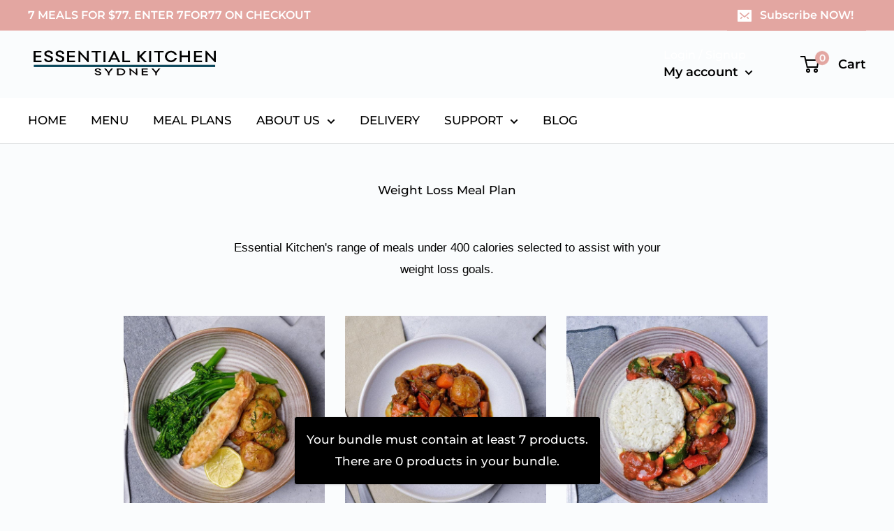

--- FILE ---
content_type: text/css
request_url: https://agile-apps.s3.amazonaws.com/css/bundle-builder--fresh.min.css
body_size: 31885
content:
.bundle-builder-app--bundle--soldout,.bundle-builder-app--bundle--soldout button,.bundle-builder-app--button:not(.bundle-builder-app--button--increase):not(.bundle-builder-app--button--decrease):not(.bundle-builder-app--bundle--contents-subtract):not(.bundle-builder-app--bundle--contents-add),.bundle-builder-app--button:not(.bundle-builder-app--button--increase):not(.bundle-builder-app--button--decrease):not(.bundle-builder-app--bundle--contents-subtract):not(.bundle-builder-app--bundle--contents-add) button{padding:.6em 2em .7em;border:none;transition:all .2s linear;background:var(--button-bg-color,#000);color:var(--button-text-color,#fff)}@media (max-width:577px){.bundle-builder-app--bundle--soldout,.bundle-builder-app--bundle--soldout button,.bundle-builder-app--button:not(.bundle-builder-app--button--increase):not(.bundle-builder-app--button--decrease):not(.bundle-builder-app--bundle--contents-subtract):not(.bundle-builder-app--bundle--contents-add),.bundle-builder-app--button:not(.bundle-builder-app--button--increase):not(.bundle-builder-app--button--decrease):not(.bundle-builder-app--bundle--contents-subtract):not(.bundle-builder-app--bundle--contents-add) button{padding:.6em 1em .7em}}.bundle-builder-app--bundle--soldout button:hover,.bundle-builder-app--bundle--soldout:hover,.bundle-builder-app--button:not(.bundle-builder-app--button--increase):not(.bundle-builder-app--button--decrease):not(.bundle-builder-app--bundle--contents-subtract):not(.bundle-builder-app--bundle--contents-add) button:hover,.bundle-builder-app--button:not(.bundle-builder-app--button--increase):not(.bundle-builder-app--button--decrease):not(.bundle-builder-app--bundle--contents-subtract):not(.bundle-builder-app--bundle--contents-add):hover{background:var(--button-active-color,#3a3a3a)!important}.bundle-builder-app--bundle--soldout button:disabled:hover,.bundle-builder-app--bundle--soldout:disabled:hover,.bundle-builder-app--button:not(.bundle-builder-app--button--increase):not(.bundle-builder-app--button--decrease):not(.bundle-builder-app--bundle--contents-subtract):not(.bundle-builder-app--bundle--contents-add) button:disabled:hover,.bundle-builder-app--button:not(.bundle-builder-app--button--increase):not(.bundle-builder-app--button--decrease):not(.bundle-builder-app--bundle--contents-subtract):not(.bundle-builder-app--bundle--contents-add):disabled:hover{background:var(--button-bg-color,#000)!important}.bundle-builder-app--bundle--soldout button:focus,.bundle-builder-app--bundle--soldout:focus,.bundle-builder-app--button:not(.bundle-builder-app--button--increase):not(.bundle-builder-app--button--decrease):not(.bundle-builder-app--bundle--contents-subtract):not(.bundle-builder-app--bundle--contents-add) button:focus,.bundle-builder-app--button:not(.bundle-builder-app--button--increase):not(.bundle-builder-app--button--decrease):not(.bundle-builder-app--bundle--contents-subtract):not(.bundle-builder-app--bundle--contents-add):focus{background:var(--button-active-color,#3a3a3a)!important}.bundle-builder-app--bundle--summary--add-disabled .bundle-builder-app--bundle--add-to-cart-button,.bundle-builder-app--button:disabled{opacity:.3}.bundle-builder-app--bundle--soldout{background:var(--button-bg-color,#000);color:var(--button-text-color,#fff);width:100%;display:block;opacity:.5;cursor:default;max-width:310px;margin:1rem auto 0}.bundle-builder-app--bundle--soldout:hover{background:var(--button-bg-color,#000)!important}#bundle-builder-app--bundle--root *{outline-color:var(--button-bg-color,#000)}.bundle-builder-app--no-products{text-align:center;padding:3em}.bundle-builder-app--no-products+.bundle-builder-app--summary--block{display:none}.bundle-builder-app--bundle--contents--quantity+.bundle-builder-app--bundle--soldout{margin-top:1em}.bundle-builder-app--warning--bundle-in-cart .bundle-builder-app--button--create,.bundle-builder-app--warning--bundle-in-cart .bundle-builder-app--button--edit{margin:1rem auto;text-decoration:none}.bundle-builder-app--bundle--contents ul,.bundle-builder-app--bundle--contents-list,.bundle-builder-app--bundle--section--product-list{display:flex;flex-wrap:wrap;padding-left:0;margin:auto;width:100%}@media screen and (min-width:691px) and (max-width:845px){.bundle-builder-app--bundle--contents ul,.bundle-builder-app--bundle--contents-list,.bundle-builder-app--bundle--section--product-list{margin-left:.5rem}}@media screen and (max-width:690px){.bundle-builder-app--bundle--contents-list{width:100%}}.bundle-builder-app--bundle--section--product-list--centred{margin-right:.25rem}.bundle-builder-app--products-per-row--1,.bundle-builder-app--products-per-row--1--centred,.bundle-builder-app--summary--products-per-row--1{width:100%}.bundle-builder-app--products-per-row--2,.bundle-builder-app--products-per-row--2--centred,.bundle-builder-app--summary--products-per-row--2{width:50%}@media all and (-ms-high-contrast:none),(-ms-high-contrast:active){.bundle-builder-app--products-per-row--2,.bundle-builder-app--products-per-row--2--centred,.bundle-builder-app--summary--products-per-row--2{max-width:45%}}.bundle-builder-app--products-per-row--3,.bundle-builder-app--products-per-row--3--centred,.bundle-builder-app--summary--products-per-row--3{width:33%}@media all and (-ms-high-contrast:none),(-ms-high-contrast:active){.bundle-builder-app--products-per-row--3,.bundle-builder-app--products-per-row--3--centred,.bundle-builder-app--summary--products-per-row--3{max-width:30%}}.bundle-builder-app--products-per-row--4,.bundle-builder-app--products-per-row--4--centred,.bundle-builder-app--summary--products-per-row--4{width:25%}@media all and (-ms-high-contrast:none),(-ms-high-contrast:active){.bundle-builder-app--products-per-row--4,.bundle-builder-app--products-per-row--4--centred,.bundle-builder-app--summary--products-per-row--4{max-width:20%}}.bundle-builder-app--products-per-row--5,.bundle-builder-app--products-per-row--5--centred,.bundle-builder-app--summary--products-per-row--5{width:20%}@media all and (-ms-high-contrast:none),(-ms-high-contrast:active){.bundle-builder-app--products-per-row--5,.bundle-builder-app--products-per-row--5--centred,.bundle-builder-app--summary--products-per-row--5{max-width:18%}}.bundle-builder-app--bundle--contents-item,.bundle-builder-app--bundle--product{padding:0 .5rem 3rem!important;list-style:none;text-align:center;transition:opacity .2s ease}@media screen and (max-width:690px){.bundle-builder-app--products-per-row--3,.bundle-builder-app--products-per-row--4,.bundle-builder-app--products-per-row--5,.bundle-builder-app--summary--products-per-row--3,.bundle-builder-app--summary--products-per-row--4,.bundle-builder-app--summary--products-per-row--5{width:50%}}@media screen and (min-width:691px) and (max-width:845px){.bundle-builder-app--products-per-row--3,.bundle-builder-app--products-per-row--4,.bundle-builder-app--products-per-row--5,.bundle-builder-app--summary--products-per-row--3,.bundle-builder-app--summary--products-per-row--4,.bundle-builder-app--summary--products-per-row--5{width:33%}}.bundle-builder-app--bundle--contents-list--centred{margin-right:0}@media screen and (max-width:690px){.ReactModal__Overlay .bundle-builder-app--summary--products-per-row--3,.ReactModal__Overlay .bundle-builder-app--summary--products-per-row--4,.ReactModal__Overlay .bundle-builder-app--summary--products-per-row--5{width:100%}}@media screen and (min-width:691px) and (max-width:845px){.ReactModal__Overlay .bundle-builder-app--summary--products-per-row--3,.ReactModal__Overlay .bundle-builder-app--summary--products-per-row--4,.ReactModal__Overlay .bundle-builder-app--summary--products-per-row--5{width:50%}}.bundle-builder-app--bundle--description,.bundle-builder-app--bundle--name,.bundle-builder-app--bundle--section-description{text-align:center}.bundle-builder-app--bundle--name{margin-top:3rem;margin-bottom:3rem}.bundle-builder-app--bundle--description,.bundle-builder-app--bundle--section-description{max-width:700px;margin:0 auto;margin-bottom:3rem}.bundle-builder-app--bundle--section-name{text-align:center}.bundle-builder-app--bundle--section-name::after{content:'';width:100%;height:1px;background:#ddd;display:block;margin-top:.5rem}.bundle-builder-app--bundle--header-image{margin:1rem auto 0}.bundle-builder-app--bundle--header-image--full-width{width:100vw!important;max-width:100vw!important;margin-left:calc(-50vw + 50%);margin-top:0}.bundle-builder-app--bundle--header-image--match-page-content{width:100%!important}.bundle-builder-app--content{max-width:100%}.bundle-builder-app--content:after{content:"";clear:both;display:block}@media screen and (max-width:769px){.bundle-builder-app--content{margin:0}}.bundle-builder-app--content--add-margin{margin-left:auto;margin-right:auto}@media (max-width:845px){.bundle-builder-app--content--add-margin{padding-left:1rem;padding-right:1rem}}@media (min-width:846px){.bundle-builder-app--content--add-margin{padding-left:2rem;padding-right:2rem}}.bundle-builder-app--content--add-margin:not(.bundle-builder-app--bundle--description):not(.bundle-builder-app--bundle--section-description){max-width:1024px!important}.bundle-builder-app--bundle--contents-auto-height,.bundle-builder-app--bundle--product-auto-height{height:unset;display:flex;flex-direction:column}.bundle-builder-app--bundles--404{display:flex;justify-content:center;align-items:center;padding:30px}@media screen and (min-width:577px){.bundle-builder-app--bundle--product-details{padding:1em 0}}.bundle-builder-app--bundle--product--show-more{width:100%;display:inline-block;margin-bottom:1rem}.bundle-builder-app--bundle--product--show-more span{color:var(--button-bg-color,#000);display:inline-block;text-decoration:none}.bundle-builder-app--bundle--product--show-more span:after{content:'';display:block;margin:3px auto 0;height:2px;width:50%;background:var(--button-bg-color,#000);transition:width .5s ease}.bundle-builder-app--bundle--product--show-more span:hover:after{width:100%}.bundle-builder-app--bundle--product--show-more:focus{outline:0}.bundle-builder-app--bundle--product--show-more:focus span{color:var(--button-active-color,#3a3a3a)}.bundle-builder-app--bundle--product--show-more:focus span:after{background:var(--button-active-color,#3a3a3a);width:75%}.bundle-builder-app--bundle--product-description{margin-bottom:10px;word-wrap:break-word}.bundle-builder-app--bundle--product-name{margin:.5rem 0}.bundle-builder-app--bundle--product-options-form .bundle-builder-app--bundle--product-options{margin-bottom:20px}.bundle-builder-app--bundle--product-options-form .bundle-builder-app--bundle--product-options select{display:inline-block!important}.bundle-builder-app--bundle--product-options-form .bundle-builder-app--bundle--product-select-label{width:100%;display:inline-block;margin-bottom:.25rem}.bundle-builder-app--bundle--product-select-container{display:inline-block;max-width:300px;width:100%;position:relative}.bundle-builder-app--bundle--product-select-container:after{width:0;height:0;border-left:4px solid transparent;border-right:4px solid transparent;border-top:5px solid;content:'';right:11px;top:45%;position:absolute}.bundle-builder-app--bundle--product-select{border:1px solid #ddd;border-radius:4px;width:100%;max-width:300px;padding:13.5px;-webkit-appearance:none;-moz-appearance:none;appearance:none;text-align:center;padding-right:28px;cursor:pointer;background:0 0;color:inherit}.bundle-builder-app--bundle--product-price .money{font-weight:700;display:inline-block}.bundle-builder-app--bundle--product-add--wrapper{display:flex;flex-direction:column;justify-content:center;align-items:center}.bundle-builder-app--bundle--contents-remove-button,.bundle-builder-app--bundle--contents-remove-button button,.bundle-builder-app--bundle--product-add-button{width:100%;max-width:310px;margin-top:1rem}.bundle-builder-app--bundle--contents-list{padding-left:0}@media screen and (max-width:845px){.bundle-builder-app--bundle--contents-list{margin-left:0;margin-right:0}}.bundle-builder-app--bundle--contents-list li{list-style-type:none}.bundle-builder-app--bundle--product-add--wrapper{text-align:center}.bundle-builder-app--bundle--product--sold-out{opacity:.5}.bundle-builder-app--bundle--product--sold-out .bundle-builder-app--bundle--soldout{opacity:1}.bundle-builder-app--bundle--contents-auto-height,.bundle-builder-app--bundle--product-auto-height{max-height:100%}@media screen and (max-width:576px){.bundle-builder-app--bundle--contents-auto-height,.bundle-builder-app--bundle--product-auto-height{margin-bottom:20px}}.bundle-builder-app--bundle--contents-auto-height .bundle-builder-app--bundle--contents-list li.bundle-builder-app--bundle--contents-item,.bundle-builder-app--bundle--product-auto-height .bundle-builder-app--bundle--contents-list li.bundle-builder-app--bundle--contents-item{float:none;width:100%}.bundle-builder-app--bundle--contents-auto-height .bundle-builder-app--bundle--contents-image,.bundle-builder-app--bundle--contents-auto-height img,.bundle-builder-app--bundle--product-auto-height .bundle-builder-app--bundle--contents-image,.bundle-builder-app--bundle--product-auto-height img{max-height:100%;position:relative;margin:0 auto}@media screen and (max-width:576px){.bundle-builder-app--bundle--contents-auto-height .bundle-builder-app--bundle--contents-image,.bundle-builder-app--bundle--contents-auto-height img,.bundle-builder-app--bundle--product-auto-height .bundle-builder-app--bundle--contents-image,.bundle-builder-app--bundle--product-auto-height img{height:25vh}}@media only screen and (min-width:577px) and (max-width:767px){.bundle-builder-app--bundle--contents-auto-height .bundle-builder-app--bundle--contents-image,.bundle-builder-app--bundle--contents-auto-height img,.bundle-builder-app--bundle--product-auto-height .bundle-builder-app--bundle--contents-image,.bundle-builder-app--bundle--product-auto-height img{height:30vh}}@media only screen and (min-width:846px) and (max-width:991px){.bundle-builder-app--bundle--contents-auto-height .bundle-builder-app--bundle--contents-image,.bundle-builder-app--bundle--contents-auto-height img,.bundle-builder-app--bundle--product-auto-height .bundle-builder-app--bundle--contents-image,.bundle-builder-app--bundle--product-auto-height img{height:30vh}}@media only screen and (min-width:992px) and (max-width:1199px){.bundle-builder-app--bundle--contents-auto-height .bundle-builder-app--bundle--contents-image,.bundle-builder-app--bundle--contents-auto-height img,.bundle-builder-app--bundle--product-auto-height .bundle-builder-app--bundle--contents-image,.bundle-builder-app--bundle--product-auto-height img{height:35vh}}@media only screen and (min-width:1200px) and (max-width:1439px){.bundle-builder-app--bundle--contents-auto-height .bundle-builder-app--bundle--contents-image,.bundle-builder-app--bundle--contents-auto-height img,.bundle-builder-app--bundle--product-auto-height .bundle-builder-app--bundle--contents-image,.bundle-builder-app--bundle--product-auto-height img{height:40vh}}@media only screen and (min-width:1440px){.bundle-builder-app--bundle--contents-auto-height .bundle-builder-app--bundle--contents-image,.bundle-builder-app--bundle--contents-auto-height img,.bundle-builder-app--bundle--product-auto-height .bundle-builder-app--bundle--contents-image,.bundle-builder-app--bundle--product-auto-height img{height:40vh}}.bundle-builder-app--bundle--contents--quantity,.bundle-builder-app--product--quantity{border:1px solid #ddd;border-radius:4px;margin-top:1rem;display:flex;flex-wrap:wrap;max-width:150px;width:100%;margin:1rem auto 0;justify-content:space-between}.bundle-builder-app--bundle--contents--quantity>*,.bundle-builder-app--product--quantity>*{padding:.5rem 0}.bundle-builder-app--bundle--contents--quantity button,.bundle-builder-app--product--quantity button{background:0 0!important;color:inherit!important;border:none;padding:0;width:44px;flex:1}.bundle-builder-app--bundle--contents--quantity button:hover,.bundle-builder-app--product--quantity button:hover{opacity:.5}.bundle-builder-app--bundle--contents--quantity .bundle-builder-app--quantity--variant,.bundle-builder-app--product--quantity .bundle-builder-app--quantity--variant{flex:0 0 100%;padding-bottom:0;padding-left:.5rem;padding-right:.5rem}@media all and (-ms-high-contrast:none),(-ms-high-contrast:active){.bundle-builder-app--bundle--contents--quantity .bundle-builder-app--quantity--variant,.bundle-builder-app--product--quantity .bundle-builder-app--quantity--variant{padding-left:0}}.bundle-builder-app--bundle--contents--quantity .bundle-builder-app--bundle--contents-quantity,.bundle-builder-app--bundle--contents--quantity .bundle-builder-app--quantity--amount,.bundle-builder-app--product--quantity .bundle-builder-app--bundle--contents-quantity,.bundle-builder-app--product--quantity .bundle-builder-app--quantity--amount{flex:1;text-align:center;display:inline-block}.bundle-builder-app--bundle--nav-buttons{margin:30px 0;display:inline-block;width:100%}.bundle-builder-app--bundle--nav-buttons--next{width:50%;float:right;text-align:right}.bundle-builder-app--bundle--nav-buttons--prev{width:50%;float:left}.bundle-builder-app--bundle--section-breadcrumbs{list-style:none;margin:0;padding:0;display:table;table-layout:fixed;width:100%;font-size:1.5em;margin-bottom:60px;z-index:0;position:relative}.bundle-builder-app--bundle--section-breadcrumbs>.bundle-builder-app--bundle--section-breadcrumb{position:relative;display:table-cell;text-align:center;font-size:14px}.bundle-builder-app--bundle--section-breadcrumbs>.bundle-builder-app--bundle--section-breadcrumb:after,.bundle-builder-app--bundle--section-breadcrumbs>.bundle-builder-app--bundle--section-breadcrumb:before{background:var(--button-bg-color,#000);color:var(--button-text-color,#fff)}@media all and (-ms-high-contrast:none),(-ms-high-contrast:active){.bundle-builder-app--bundle--section-breadcrumbs>.bundle-builder-app--bundle--section-breadcrumb:after,.bundle-builder-app--bundle--section-breadcrumbs>.bundle-builder-app--bundle--section-breadcrumb:before{background:#666;color:#fff}}.bundle-builder-app--bundle--section-breadcrumbs>.bundle-builder-app--bundle--section-breadcrumb:before{content:attr(data-step);display:block;margin:0 auto;width:2em;height:2em;text-align:center;margin-bottom:.25em;line-height:2em;border-radius:100%;position:relative;z-index:1000;cursor:pointer;box-shadow:0 0 0 0 var(--button-text-color,#fff) inset;border:1px solid var(--button-bg-color,#000);transition:box-shadow .5s ease}.bundle-builder-app--bundle--section-breadcrumbs>.bundle-builder-app--bundle--section-breadcrumb:after{content:'';position:absolute;display:block;width:100%;height:1px;top:14px;left:50%;z-index:0}.bundle-builder-app--bundle--section-breadcrumbs>.bundle-builder-app--bundle--section-breadcrumb:last-child:after{display:none}.bundle-builder-app--bundle--section-breadcrumbs>.bundle-builder-app--bundle--section-breadcrumb.is-complete{color:#2ecc71}.bundle-builder-app--bundle--section-breadcrumbs>.bundle-builder-app--bundle--section-breadcrumb.is-complete:after,.bundle-builder-app--bundle--section-breadcrumbs>.bundle-builder-app--bundle--section-breadcrumb.is-complete:before{color:#fff;background:#2ecc71}.bundle-builder-app--bundle--section-breadcrumbs>.bundle-builder-app--bundle--section-breadcrumb.bundle-builder-app--bundle--section-breadcrumb--active{color:var(--button-active-color,#3a3a3a)}@media all and (-ms-high-contrast:none),(-ms-high-contrast:active){.bundle-builder-app--bundle--section-breadcrumbs>.bundle-builder-app--bundle--section-breadcrumb.bundle-builder-app--bundle--section-breadcrumb--active{color:#3a3a3a}}.bundle-builder-app--bundle--section-breadcrumbs>.bundle-builder-app--bundle--section-breadcrumb.bundle-builder-app--bundle--section-breadcrumb--active:before{color:var(--button-text-color,#fff);background:var(--button-bg-color,#000);box-shadow:0 0 0 2px var(--button-text-color,#fff) inset;border:1px solid var(--button-bg-color,#000)}@media all and (-ms-high-contrast:none),(-ms-high-contrast:active){.bundle-builder-app--bundle--section-breadcrumbs>.bundle-builder-app--bundle--section-breadcrumb.bundle-builder-app--bundle--section-breadcrumb--active:before{color:#fff;background:#666;box-shadow:0 0 0 2px #fff inset;border:1px solid #666}}.bundle-builder-app--bundle--section-breadcrumbs>.bundle-builder-app--bundle--section-breadcrumb a{color:var(--button-bg-color,#000)}@media all and (-ms-high-contrast:none),(-ms-high-contrast:active){.bundle-builder-app--bundle--section-breadcrumbs>.bundle-builder-app--bundle--section-breadcrumb a{color:#666}}.bundle-builder-app--bundle--section-breadcrumbs>.bundle-builder-app--bundle--section-breadcrumb a:focus{outline:0;text-decoration:none}.bundle-builder-app--bundle--section-breadcrumbs>.bundle-builder-app--bundle--section-breadcrumb:focus-within:before{background:var(--button-active-color,#3a3a3a);color:var(--button-text-color,#fff)}@media all and (-ms-high-contrast:none),(-ms-high-contrast:active){.bundle-builder-app--bundle--section-breadcrumbs>.bundle-builder-app--bundle--section-breadcrumb:focus-within:before{background:#3a3a3a;color:#fff}}@media screen and (max-width:845px){.bundle-builder-app--bundle--section-breadcrumb a{display:none}}.bundle-builder-app--bundle--price{margin-bottom:1rem}.bundle-builder-app--bundle--price .bundle-builder-app--bundle--total-price{font-size:1.4em}.bundle-builder-app--bundle--price span{display:block}.bundle-builder-app--bundle--price .bundle-builder-app--bundle--original-price{font-size:1em;color:#d11717;text-decoration:line-through;margin-bottom:-7px}.bundle-builder-app--section-contents-item--bottom{text-align:center}.bundle-builder-app--bundle--contents{margin-top:3rem}.bundle-builder-app--bundle--contents-section{margin-bottom:3rem;display:block;width:100%;text-align:center}.bundle-builder-app--bundle--contents-section:after{content:'';width:100%;height:1px;background:#ddd;display:block;margin-top:.5rem}.bundle-builder-app--bundle--summary{border:1px solid #ddd;border-radius:4px;padding:20px;text-align:center}.bundle-builder-app--bundle--summary .bundle-builder-app--bundle--error-message{width:52%;margin:0 auto;color:#d11717;padding:20px 0}.bundle-builder-app--bundle--summary .bundle-builder-app--bundle--error-message div{margin-bottom:.5rem}.bundle-builder-app--bundle--summary .bundle-builder-app--bundle--minimum-message{padding:0 0 10px 0}.bundle-builder-app--button-container{margin:0 0 20px 0}.bundle-builder-app--button-container+.bundle-builder-app--bundle--error-message{padding-bottom:0}.bundle-builder-app--button-container button{width:25%}@media screen and (max-width:845px){.bundle-builder-app--button-container button{width:100%}}.bundle-builder-app--button-container .bundle-builder-app--bundle--view-contents--button{margin-bottom:1rem}.bundle-builder-app--bundle--contents-name{margin:.5rem 0}.bundle-builder-app--bundle--contents-price{font-weight:700;margin-bottom:1rem}.bundle-builder-app--warning--bundle-in-cart{text-align:center}.bundle-builder-app--warning--bundle-in-cart button{display:block;margin:0 auto;text-decoration:underline}.bundle-builder-app--note-container{margin:0 auto 10px auto}@media screen and (min-width:846px){.bundle-builder-app--note-container{width:52%}}.bundle-builder-app--note-container label{display:block;margin-top:1em;margin-bottom:.5rem}.bundle-builder-app--note-container textarea{width:100%;border:#ddd 1px solid;color:#333;background:#fff}.bundle-builder-app--bundle--integration--sidebar .bundle-builder-app--summary--block .bundle-builder-app--note-container{width:100%}.bundle-builder-app--bundle--add-to-cart-button,.bundle-builder-app--bundle--view-contents--button{max-width:300px;display:block;margin:0 auto}.bundle-builder-app--bundle--discount-summary{margin-bottom:1em}.bundle-builder-app--bundle--discount-summary span{width:auto;text-align:center;display:inline-block}.bundle-builder-app--bundle--summary--empty{display:flex;justify-content:center;align-items:center;padding:30px;flex-wrap:wrap}.bundle-builder-app--bundle--integration--sidebar .bundle-builder-app--products--block{width:74%;float:left}@media screen and (max-width:845px){.bundle-builder-app--bundle--integration--sidebar .bundle-builder-app--products--block{width:100%}}.bundle-builder-app--bundle--integration--sidebar .bundle-builder-app--bundle--contents-item{width:100%}.bundle-builder-app--bundle--integration--sidebar .bundle-builder-app--summary--block{width:24%;float:left;margin-left:2%}@media screen and (max-width:845px){.bundle-builder-app--bundle--integration--sidebar .bundle-builder-app--summary--block{width:100%;margin-left:0}}.bundle-builder-app--bundle--integration--sidebar .bundle-builder-app--summary--block .bundle-builder-app--bundle--contents-image{height:auto}.bundle-builder-app--bundle--integration--sidebar .bundle-builder-app--summary--block .bundle-builder-app--bundle--error-message{width:100%}.bundle-builder-app--bundle--integration--sidebar .bundle-builder-app--summary--block button:not(.bundle-builder-app--bundle--contents-subtract):not(.bundle-builder-app--bundle--contents-add){width:100%}@media screen and (min-width:846px){.bundle-builder-app--bundle--integration--sidebar .bundle-builder-app--summary--block .bundle-builder-app--bundle--add-to-cart-button{margin-top:1rem}}.bundle-builder-app--bundle--integration--sidebar .bundle-builder-app--summary--block .bundle-builder-app--bundle--contents-list{margin-left:0;margin-right:0}.bundle-builder-app--bundle--integration--sidebar .bundle-builder-app--summary--block .bundle-builder-app--bundle--contents-list .bundle-builder-app--bundle--contents-item{width:100%;padding-left:0}.bundle-builder-app--product-modal--content{border-radius:4px;transform:none!important}@media screen and (max-width:845px){.bundle-builder-app--product-modal--content{padding:1rem}}.bundle-builder-app--product-modal--content :focus{outline-color:#333}.bundle-builder-app--product-modal--content .bundle-builder-app--bundle--product-link{padding:1rem;width:50%;display:inline-block}@media screen and (max-width:845px){.bundle-builder-app--product-modal--content .bundle-builder-app--bundle--product-link{width:100%}}.bundle-builder-app--product-modal--content .bundle-builder-app--bundle--product-link .bundle-builder-app--product-image-slide-dots li{list-style-type:none}.bundle-builder-app--product-modal--content .bundle-builder-app--bundle--product-link .bundle-builder-app--product-image-slide{margin-bottom:0}.bundle-builder-app--product-modal--content .bundle-builder-app--bundle--product-link .bundle-builder-app--product-image-slide img{height:auto;max-height:auto}.bundle-builder-app--product-modal--content .bundle-builder-app--product-image-slider-thumbnails{margin:1rem auto 0;max-width:500px}.bundle-builder-app--product-modal--content .bundle-builder-app--product-modal--product{width:100%}.bundle-builder-app--product-modal--content .bundle-builder-app--product-modal--product,.bundle-builder-app--product-modal--content .bundle-builder-app--product-modal--product p{color:#333}.bundle-builder-app--product-modal--content .bundle-builder-app--bundle--product-details{width:50%;display:inline-block;text-align:left}@media screen and (max-width:845px){.bundle-builder-app--product-modal--content .bundle-builder-app--bundle--product-details{width:100%}}@media screen and (min-width:846px){.bundle-builder-app--product-modal--content .bundle-builder-app--bundle--product-add--wrapper{display:block;text-align:left}}.bundle-builder-app--product-modal--content .bundle-builder-app--bundle--product-name{margin-top:0}.bundle-builder-app--product-modal--content .bundle-builder-app--bundle--product-description{color:#333;margin-bottom:20px}@media screen and (max-width:845px){.bundle-builder-app--product-modal--content .bundle-builder-app--bundle--product-description .rte ol,.bundle-builder-app--product-modal--content .bundle-builder-app--bundle--product-description .rte ul{list-style-position:inside}}.bundle-builder-app--product-modal--content .bundle-builder-app--button--decrease{margin-left:0}.bundle-builder-app--product-modal--content .bundle-builder-app--product-image-slider--button{padding:0;margin-right:.5rem;margin-left:.5rem;height:98%;width:50%;display:flex}.bundle-builder-app--product-modal--content .bundle-builder-app--product-image-slider--button:focus svg{width:30px;outline-style:none}.bundle-builder-app--product-modal--content .bundle-builder-app--product-image-slider--button svg{width:25px;transition:width .1s ease}.bundle-builder-app--product-modal--content .bundle-builder-app--product-image-slider--button--next{justify-content:flex-end}.bundle-builder-app--product-modal--content .bundle-builder-app--product--quantity{margin:1rem 0;text-align:center}.bundle-builder-app--product-modal--content .bundle-builder-app--product--quantity .bundle-builder-app--quantity--variant{display:block}.bundle-builder-app--product-modal--content .bundle-builder-app--bundle--soldout{text-align:center;margin-left:unset;margin-right:unset}.bundle-builder-app--bundle-contents-modal--close{position:sticky;background:#fff;z-index:20;padding:4px;top:0;right:0;width:30px;float:right}.bundle-builder-app--bundle-contents-modal--close img{width:20px}.bundle-builder-app--product-image-slider .bundle-builder-app--product-image-slider-thumbnail{width:20%!important;padding:.5rem}.bundle-builder-app--product-image-slider .bundle-builder-app--product-image-slider-thumbnail img{height:auto;max-height:100%}@media screen and (max-width:845px){.bundle-builder-app--product-image-slider .bundle-builder-app--product-image-slider-thumbnail{width:25%!important}}#bundle-builder-app--bundle-contents-modal{max-width:950px;margin-left:auto;margin-right:auto;border:none!important;color:#333}@media all and (-ms-high-contrast:none),(-ms-high-contrast:active){#bundle-builder-app--bundle-contents-modal{left:20vw!important;right:20vw!important}}@media screen and (max-width:845px){#bundle-builder-app--bundle-contents-modal{padding:1em!important}}#bundle-builder-app--bundle-contents-modal :focus{outline-color:var(--button-bg-color,#000)}#bundle-builder-app--bundle-contents-modal .bundle-builder-app--bundle--product-description{color:#333}#bundle-builder-app--bundle-contents-modal .bundle-builder-app--bundle--contents{margin-top:0}.ReactModal__Overlay{z-index:999999!important}.bundle-builder-app--bundle--alert{left:0;right:0;top:auto!important;bottom:1.6rem;position:fixed;justify-content:center;display:flex;margin:0 1.6rem;z-index:1000;transition:bottom .3s ease-out;pointer-events:none}.bundle-builder-app--bundle--alert--content{background:var(--button-bg-color,#000)!important;color:var(--button-text-color,#fff)!important;box-shadow:0 0 0 1px rgba(63,63,68,.05),0 1px 3px 0 rgba(63,63,68,.15);padding:1rem;text-align:center;border-radius:3px}@media all and (-ms-high-contrast:none),(-ms-high-contrast:active){.bundle-builder-app--bundle--alert--content{background:#666!important;color:#fff!important}}.bundle-builder-app--bundle--alert--content button{color:var(--button-bg-color,#000)!important;background:var(--button-text-color,#fff)!important}.bundle-builder-app--bundle--alert--content button:hover{color:var(--button-text-color,#fff)!important}.bundle-builder-app--bundle--alert--content button:focus{color:var(--button-text-color,#fff)!important;outline-color:var(--button-text-color,#fff)!important}@media screen and (min-width:846px){.bundle-builder-app--bundle--alert--content button{margin-left:15px}}@media screen and (max-width:845px){.bundle-builder-app--bundle--alert--content button{margin-top:1rem;display:block;margin-left:auto;margin-right:auto}}.bundle-builder-app--bundle--alert--hidden{bottom:-15rem}@media (max-width:767px){.bundle-builder-app--bundle--alert{font-size:90%;max-height:50vh;pointer-events:all}.bundle-builder-app--bundle--alert>*{overflow-y:auto}}

--- FILE ---
content_type: application/javascript
request_url: https://live.bb.eight-cdn.com/_astro/ErrorDisplay.CToKSz-O.js
body_size: -145
content:
import{j as e}from"./jsx-runtime.C-FE_vxu.js";const s=()=>e.jsxs("div",{style:{margin:"2rem"},children:["Unable to display bundle. We are sorry about the inconvenience, please tell us what happened before the error and we'll try to fix it as soon as possible.",e.jsx("br",{}),e.jsx("a",{href:"mailto:support@kitenzo.com",children:"Contact us"})]});export{s as E};
